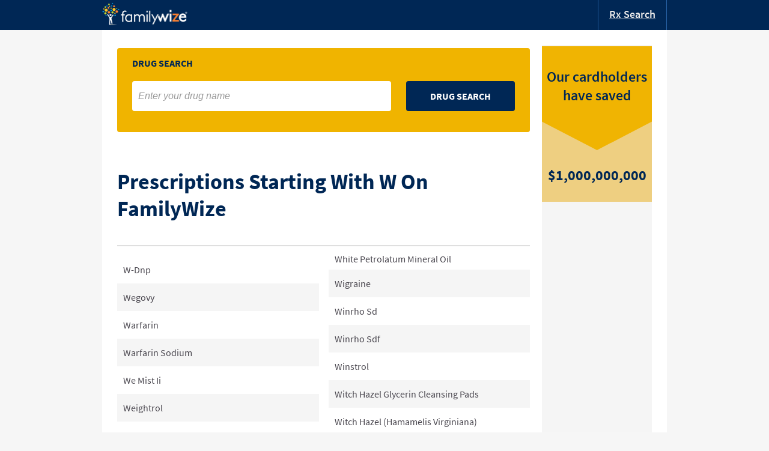

--- FILE ---
content_type: text/html; charset=utf-8
request_url: https://familywize.org/drugs-by-letter/w
body_size: 3060
content:
<!DOCTYPE html><html><head><meta charSet="utf-8" data-next-head=""/><meta name="viewport" content="width=device-width" data-next-head=""/><script data-next-head="">history.scrollRestoration=`manual`</script><script data-next-head="">(function(w,d,s,l,i){w[l]=w[l]||[];w[l].push({'gtm.start':
          new Date().getTime(),event:'gtm.js'});var f=d.getElementsByTagName(s)[0],
          j=d.createElement(s),dl=l!='dataLayer'?'&l='+l:'';j.async=true;j.src=
          'https://www.googletagmanager.com/gtm.js?id='+i+dl;f.parentNode.insertBefore(j,f);
          })(window,document,'script','dataLayer', 'GTM-TWFWNJK');</script><title data-next-head=""> View Drugs by Letter: <!-- -->W<!-- --> | FamilyWize</title><link rel="preload" href="/_next/static/chunks/e59c73395225931c.css" as="style"/><link rel="stylesheet" href="/_next/static/chunks/e59c73395225931c.css" data-n-g=""/><link rel="preload" href="/_next/static/chunks/7503997353a29521.css" as="style"/><link rel="stylesheet" href="/_next/static/chunks/7503997353a29521.css" data-n-p=""/><noscript data-n-css=""></noscript><script src="/_next/static/chunks/648615cf53b76b6d.js" defer=""></script><script src="/_next/static/chunks/aedf6df86631a618.js" defer=""></script><script src="/_next/static/chunks/198e45b8e909cea7.js" defer=""></script><script src="/_next/static/chunks/b0ee37af3e870210.js" defer=""></script><script src="/_next/static/chunks/fad764ca90d71571.js" defer=""></script><script src="/_next/static/chunks/turbopack-3f4c5481e82cac84.js" defer=""></script><script src="/_next/static/chunks/1e18337c1b35acea.js" defer=""></script><script src="/_next/static/chunks/667d0217309d2f71.js" defer=""></script><script src="/_next/static/chunks/a6f0812b6983784d.js" defer=""></script><script src="/_next/static/chunks/turbopack-cf544c53d0161437.js" defer=""></script><script src="/_next/static/kBD8qx5ReZtUjxe1OX-k_/_ssgManifest.js" defer=""></script><script src="/_next/static/kBD8qx5ReZtUjxe1OX-k_/_buildManifest.js" defer=""></script></head><body><div id="__next"><div class="layout"><div class="Header-module-scss-module__0VjmkG__navbarWrapper"><div class="Header-module-scss-module__0VjmkG__desktopNav"><div class="Header-module-scss-module__0VjmkG__logoWrap"><a href="/"><img src="/logo/logo.png" alt="logo" width="143" height="38"/></a></div><a href="/discounts" class="Header-module-scss-module__0VjmkG__searchText"><span>Rx Search</span></a></div></div><div><div class="Searchpage-module-scss-module__VRzi2G__containerMain"><div class="Searchpage-module-scss-module__VRzi2G__leftSection"><div class="index-module-scss-module__tTH5jW__drugSearchWrap index-module-scss-module__tTH5jW__searchPage"><h4 class="index-module-scss-module__tTH5jW__searchTitle"> DRUG SEARCH </h4><div class="index-module-scss-module__tTH5jW__searchForm"><input type="text" placeholder="Enter your drug name" class="index-module-scss-module__tTH5jW__searchInput" value=""/><button class="index-module-scss-module__tTH5jW__drugSearchButton">DRUG SEARCH<span class="" style="display:inline-block;width:15;height:15"></span></button></div></div><div class="Searchpage-module-scss-module__VRzi2G__resultSection"><div class="Searchpage-module-scss-module__VRzi2G__resultTitle"><h1>Prescriptions Starting With <!-- -->W<!-- --> On FamilyWize</h1></div><ul><li class="Searchpage-module-scss-module__VRzi2G__resulContent"><a href="/drug/w-dnp">W-Dnp</a></li><li class="Searchpage-module-scss-module__VRzi2G__resulContent"><a href="/drug/wegovy">Wegovy</a></li><li class="Searchpage-module-scss-module__VRzi2G__resulContent"><a href="/drug/warfarin">Warfarin</a></li><li class="Searchpage-module-scss-module__VRzi2G__resulContent"><a href="/drug/warfarin-sodium">Warfarin Sodium</a></li><li class="Searchpage-module-scss-module__VRzi2G__resulContent"><a href="/drug/we-mist-ii">We Mist Ii</a></li><li class="Searchpage-module-scss-module__VRzi2G__resulContent"><a href="/drug/weightrol">Weightrol</a></li><li class="Searchpage-module-scss-module__VRzi2G__resulContent"><a href="/drug/welchol">Welchol</a></li><li class="Searchpage-module-scss-module__VRzi2G__resulContent"><a href="/drug/well-tuss-hd">Well-Tuss Hd</a></li><li class="Searchpage-module-scss-module__VRzi2G__resulContent"><a href="/drug/wellbid-d">Wellbid-D</a></li><li class="Searchpage-module-scss-module__VRzi2G__resulContent"><a href="/drug/wellbid-d-1200">Wellbid-D 1200</a></li><li class="Searchpage-module-scss-module__VRzi2G__resulContent"><a href="/drug/welltuss-exp">Welltuss Exp</a></li><li class="Searchpage-module-scss-module__VRzi2G__resulContent"><a href="/drug/welltuss-hc">Welltuss Hc</a></li><li class="Searchpage-module-scss-module__VRzi2G__resulContent"><a href="/drug/west-decon">West Decon</a></li><li class="Searchpage-module-scss-module__VRzi2G__resulContent"><a href="/drug/west-decon-m">West-Decon M</a></li><li class="Searchpage-module-scss-module__VRzi2G__resulContent"><a href="/drug/westhroid">Westhroid</a></li><li class="Searchpage-module-scss-module__VRzi2G__resulContent"><a href="/drug/wheat-dextrin">Wheat Dextrin</a></li><li class="Searchpage-module-scss-module__VRzi2G__resulContent"><a href="/drug/wheat-dextrin-calcium">Wheat Dextrin Calcium</a></li><li class="Searchpage-module-scss-module__VRzi2G__resulContent"><a href="/drug/wheat-dextrin-powder">Wheat Dextrin Powder</a></li><li class="Searchpage-module-scss-module__VRzi2G__resulContent"><a href="/drug/white-petrolatum-mineral-oil">White Petrolatum Mineral Oil</a></li><li class="Searchpage-module-scss-module__VRzi2G__resulContent"><a href="/drug/wigraine">Wigraine</a></li><li class="Searchpage-module-scss-module__VRzi2G__resulContent"><a href="/drug/winrho-sd">Winrho Sd</a></li><li class="Searchpage-module-scss-module__VRzi2G__resulContent"><a href="/drug/winrho-sdf">Winrho Sdf</a></li><li class="Searchpage-module-scss-module__VRzi2G__resulContent"><a href="/drug/winstrol">Winstrol</a></li><li class="Searchpage-module-scss-module__VRzi2G__resulContent"><a href="/drug/witch-hazel-glycerin-cleansing-pads">Witch Hazel Glycerin Cleansing Pads</a></li><li class="Searchpage-module-scss-module__VRzi2G__resulContent"><a href="/drug/witch-hazel-hamamelis-virginiana">Witch Hazel (Hamamelis Virginiana)</a></li><li class="Searchpage-module-scss-module__VRzi2G__resulContent"><a href="/drug/witepsol">Witepsol</a></li><li class="Searchpage-module-scss-module__VRzi2G__resulContent"><a href="/drug/witepsol-h-15">Witepsol H-15</a></li><li class="Searchpage-module-scss-module__VRzi2G__resulContent"><a href="/drug/wound-dressings">Wound Dressings</a></li><li class="Searchpage-module-scss-module__VRzi2G__resulContent"><a href="/drug/wound-matrix">Wound Matrix</a></li><li class="Searchpage-module-scss-module__VRzi2G__resulContent"><a href="/drug/wyamine">Wyamine</a></li><li class="Searchpage-module-scss-module__VRzi2G__resulContent"><a href="/drug/wyamine-injection">Wyamine Injection</a></li><li class="Searchpage-module-scss-module__VRzi2G__resulContent"><a href="/drug/wycillin">Wycillin</a></li><li class="Searchpage-module-scss-module__VRzi2G__resulContent"><a href="/drug/wydase">Wydase</a></li><li class="Searchpage-module-scss-module__VRzi2G__resulContent"><a href="/drug/wygesic">Wygesic</a></li><li class="Searchpage-module-scss-module__VRzi2G__resulContent"><a href="/drug/wymox">Wymox</a></li><li class="Searchpage-module-scss-module__VRzi2G__resulContent"><a href="/drug/wymzya-fe">Wymzya Fe</a></li><li class="Searchpage-module-scss-module__VRzi2G__resulContent"><a href="/drug/wytensin">Wytensin</a></li></ul></div></div><div class="index-module-scss-module__F_yG3q__rightSection"><div class="index-module-scss-module__F_yG3q__cardholdersSection"><h2>Our cardholders have saved</h2><p>$1,000,000,000</p></div></div></div></div><footer><div class="Footer-module-scss-module__kkxlOq__footerWrapper"><div class="Footer-module-scss-module__kkxlOq__letters"><p>Drugs</p><div><a href="/drugs-by-letter/a">A</a><a href="/drugs-by-letter/b">B</a><a href="/drugs-by-letter/c">C</a><a href="/drugs-by-letter/d">D</a><a href="/drugs-by-letter/e">E</a><a href="/drugs-by-letter/f">F</a><a href="/drugs-by-letter/g">G</a><a href="/drugs-by-letter/h">H</a><a href="/drugs-by-letter/i">I</a><a href="/drugs-by-letter/j">J</a><a href="/drugs-by-letter/k">K</a><a href="/drugs-by-letter/l">L</a><a href="/drugs-by-letter/m">M</a><a href="/drugs-by-letter/n">N</a><a href="/drugs-by-letter/o">O</a><a href="/drugs-by-letter/p">P</a><a href="/drugs-by-letter/q">Q</a><a href="/drugs-by-letter/r">R</a><a href="/drugs-by-letter/s">S</a><a href="/drugs-by-letter/t">T</a><a href="/drugs-by-letter/u">U</a><a href="/drugs-by-letter/v">V</a><a href="/drugs-by-letter/w">W</a><a href="/drugs-by-letter/x">X</a><a href="/drugs-by-letter/y">Y</a><a href="/drugs-by-letter/z">Z</a><a href="/drugs-by-letter/others">#</a></div></div><div class="Footer-module-scss-module__kkxlOq__footerHeading"><div class="Footer-module-scss-module__kkxlOq__linksWrap"><a href="/about" rel="noopener noreferrer">ABOUT US</a><span>|</span><a href="/faq" rel="noopener noreferrer">FAQ</a><span class="desktop-only">|</span><a rel="noopener noreferrer" href="mailto:support@singlecare.com">CONTACT US</a><span>|</span><a rel="noopener noreferrer" href="/privacy">PRIVACY POLICY</a><span>|</span><a rel="noopener noreferrer" href="/terms-and-conditions">TERMS &amp; CONDITIONS</a></div><div class="Footer-module-scss-module__kkxlOq__logoWrap"><img src="/logo/logo.png" alt="logo" width="143" height="38"/></div></div><div class="Footer-module-scss-module__kkxlOq__footerInfo"><p class="Footer-module-scss-module__kkxlOq__contactInfo">For more information on prescription coupons and participating pharmacies, please call customer service toll-free at 1-844-234-3057.</p><p class="Footer-module-scss-module__kkxlOq__siteInfo">The information on this site does not constitute medical advice and is not intended to be a substitute for proper medical care provided by a physician. This program is not insurance.</p></div><div class="Footer-module-scss-module__kkxlOq__safePharmacy"><a href="https://safe.pharmacy/buy-safely/?url=familywize.org" target="_blank" rel="noopener noreferrer"><img src="/logo/safe-pharmacy.png"/></a></div><p class="Footer-module-scss-module__kkxlOq__rightsText">All Rights Reserved. Pharmacy names, logos, brands, and other trademarks are the property of their respective owners. Use of them does not imply any affiliation with or endorsement by them.</p></div></footer></div></div><script id="__NEXT_DATA__" type="application/json">{"props":{"pageProps":{"searchData":{"drugs":[{"seoName":"w-dnp","drugName":"W-Dnp","savings":"59%"},{"seoName":"wegovy","drugName":"Wegovy","savings":"75%"},{"seoName":"warfarin","drugName":"Warfarin","savings":"43%"},{"seoName":"warfarin-sodium","drugName":"Warfarin Sodium","savings":"79%"},{"seoName":"we-mist-ii","drugName":"We Mist Ii","savings":"37%"},{"seoName":"weightrol","drugName":"Weightrol","savings":"52%"},{"seoName":"welchol","drugName":"Welchol","savings":"75%"},{"seoName":"well-tuss-hd","drugName":"Well-Tuss Hd","savings":"37%"},{"seoName":"wellbid-d","drugName":"Wellbid-D","savings":"75%"},{"seoName":"wellbid-d-1200","drugName":"Wellbid-D 1200","savings":"75%"},{"seoName":"welltuss-exp","drugName":"Welltuss Exp","savings":"37%"},{"seoName":"welltuss-hc","drugName":"Welltuss Hc","savings":"37%"},{"seoName":"west-decon","drugName":"West Decon","savings":"37%"},{"seoName":"west-decon-m","drugName":"West-Decon M","savings":"75%"},{"seoName":"westhroid","drugName":"Westhroid","savings":"75%"},{"seoName":"wheat-dextrin","drugName":"Wheat Dextrin","savings":"29%"},{"seoName":"wheat-dextrin-calcium","drugName":"Wheat Dextrin Calcium","savings":"21%"},{"seoName":"wheat-dextrin-powder","drugName":"Wheat Dextrin Powder","savings":"11%"},{"seoName":"white-petrolatum-mineral-oil","drugName":"White Petrolatum Mineral Oil","savings":"26%"},{"seoName":"wigraine","drugName":"Wigraine","savings":"63%"},{"seoName":"winrho-sd","drugName":"Winrho Sd","savings":"42%"},{"seoName":"winrho-sdf","drugName":"Winrho Sdf","savings":"42%"},{"seoName":"winstrol","drugName":"Winstrol","savings":"75%"},{"seoName":"witch-hazel-glycerin-cleansing-pads","drugName":"Witch Hazel Glycerin Cleansing Pads","savings":"23%"},{"seoName":"witch-hazel-hamamelis-virginiana","drugName":"Witch Hazel (Hamamelis Virginiana)","savings":"3%"},{"seoName":"witepsol","drugName":"Witepsol","savings":"48%"},{"seoName":"witepsol-h-15","drugName":"Witepsol H-15","savings":"48%"},{"seoName":"wound-dressings","drugName":"Wound Dressings","savings":"29%"},{"seoName":"wound-matrix","drugName":"Wound Matrix","savings":"33%"},{"seoName":"wyamine","drugName":"Wyamine","savings":"36%"},{"seoName":"wyamine-injection","drugName":"Wyamine Injection","savings":"36%"},{"seoName":"wycillin","drugName":"Wycillin","savings":"32%"},{"seoName":"wydase","drugName":"Wydase","savings":"23%"},{"seoName":"wygesic","drugName":"Wygesic","savings":"45%"},{"seoName":"wymox","drugName":"Wymox","savings":"32%"},{"seoName":"wymzya-fe","drugName":"Wymzya Fe","savings":"83%"},{"seoName":"wytensin","drugName":"Wytensin","savings":"61%"}],"next":1000,"previous":0,"pageURL":"https://api2.singlecare.com/helprx/v1/drugs?name=w\u0026from=0\u0026limit=1000\u0026preview=false"}},"__N_SSP":true},"page":"/drugs-by-letter/[slug]","query":{"slug":"w"},"buildId":"kBD8qx5ReZtUjxe1OX-k_","isFallback":false,"isExperimentalCompile":false,"gssp":true,"scriptLoader":[]}</script></body></html>

--- FILE ---
content_type: application/javascript; charset=UTF-8
request_url: https://familywize.org/_next/static/chunks/667d0217309d2f71.js
body_size: 13596
content:
(globalThis.TURBOPACK||(globalThis.TURBOPACK=[])).push(["object"==typeof document?document.currentScript:void 0,60997,e=>{"use strict";function t(e,t){if(null==e)return{};var r={};for(var o in e)if(({}).hasOwnProperty.call(e,o)){if(-1!==t.indexOf(o))continue;r[o]=e[o]}return r}e.s(["default",()=>t])},75907,e=>{"use strict";function t(){return(t=Object.assign.bind()).apply(null,arguments)}e.s(["default",()=>t])},47518,e=>{"use strict";function t(e,r){return(t=Object.setPrototypeOf?Object.setPrototypeOf.bind():function(e,t){return e.__proto__=t,e})(e,r)}e.s(["default",()=>t])},7705,(e,t,r)=>{"use strict";var o="function"==typeof Symbol&&Symbol.for,n=o?Symbol.for("react.element"):60103,i=o?Symbol.for("react.portal"):60106,a=o?Symbol.for("react.fragment"):60107,s=o?Symbol.for("react.strict_mode"):60108,l=o?Symbol.for("react.profiler"):60114,c=o?Symbol.for("react.provider"):60109,u=o?Symbol.for("react.context"):60110,f=o?Symbol.for("react.async_mode"):60111,p=o?Symbol.for("react.concurrent_mode"):60111,d=o?Symbol.for("react.forward_ref"):60112,y=o?Symbol.for("react.suspense"):60113,h=o?Symbol.for("react.suspense_list"):60120,m=o?Symbol.for("react.memo"):60115,b=o?Symbol.for("react.lazy"):60116,v=o?Symbol.for("react.block"):60121,g=o?Symbol.for("react.fundamental"):60117,O=o?Symbol.for("react.responder"):60118,w=o?Symbol.for("react.scope"):60119;function P(e){if("object"==typeof e&&null!==e){var t=e.$$typeof;switch(t){case n:switch(e=e.type){case f:case p:case a:case l:case s:case y:return e;default:switch(e=e&&e.$$typeof){case u:case d:case b:case m:case c:return e;default:return t}}case i:return t}}}function _(e){return P(e)===p}r.AsyncMode=f,r.ConcurrentMode=p,r.ContextConsumer=u,r.ContextProvider=c,r.Element=n,r.ForwardRef=d,r.Fragment=a,r.Lazy=b,r.Memo=m,r.Portal=i,r.Profiler=l,r.StrictMode=s,r.Suspense=y,r.isAsyncMode=function(e){return _(e)||P(e)===f},r.isConcurrentMode=_,r.isContextConsumer=function(e){return P(e)===u},r.isContextProvider=function(e){return P(e)===c},r.isElement=function(e){return"object"==typeof e&&null!==e&&e.$$typeof===n},r.isForwardRef=function(e){return P(e)===d},r.isFragment=function(e){return P(e)===a},r.isLazy=function(e){return P(e)===b},r.isMemo=function(e){return P(e)===m},r.isPortal=function(e){return P(e)===i},r.isProfiler=function(e){return P(e)===l},r.isStrictMode=function(e){return P(e)===s},r.isSuspense=function(e){return P(e)===y},r.isValidElementType=function(e){return"string"==typeof e||"function"==typeof e||e===a||e===p||e===l||e===s||e===y||e===h||"object"==typeof e&&null!==e&&(e.$$typeof===b||e.$$typeof===m||e.$$typeof===c||e.$$typeof===u||e.$$typeof===d||e.$$typeof===g||e.$$typeof===O||e.$$typeof===w||e.$$typeof===v)},r.typeOf=P},67875,(e,t,r)=>{"use strict";t.exports=e.r(7705)},34980,(e,t,r)=>{"use strict";var o=e.r(67875),n={childContextTypes:!0,contextType:!0,contextTypes:!0,defaultProps:!0,displayName:!0,getDefaultProps:!0,getDerivedStateFromError:!0,getDerivedStateFromProps:!0,mixins:!0,propTypes:!0,type:!0},i={name:!0,length:!0,prototype:!0,caller:!0,callee:!0,arguments:!0,arity:!0},a={$$typeof:!0,compare:!0,defaultProps:!0,displayName:!0,propTypes:!0,type:!0},s={};function l(e){return o.isMemo(e)?a:s[e.$$typeof]||n}s[o.ForwardRef]={$$typeof:!0,render:!0,defaultProps:!0,displayName:!0,propTypes:!0},s[o.Memo]=a;var c=Object.defineProperty,u=Object.getOwnPropertyNames,f=Object.getOwnPropertySymbols,p=Object.getOwnPropertyDescriptor,d=Object.getPrototypeOf,y=Object.prototype;t.exports=function e(t,r,o){if("string"!=typeof r){if(y){var n=d(r);n&&n!==y&&e(t,n,o)}var a=u(r);f&&(a=a.concat(f(r)));for(var s=l(t),h=l(r),m=0;m<a.length;++m){var b=a[m];if(!i[b]&&!(o&&o[b])&&!(h&&h[b])&&!(s&&s[b])){var v=p(r,b);try{c(t,b,v)}catch(e){}}}}return t}},53886,(e,t,r)=>{var o={296:(e,t,r)=>{var o=/^\s+|\s+$/g,n=/^[-+]0x[0-9a-f]+$/i,i=/^0b[01]+$/i,a=/^0o[0-7]+$/i,s=parseInt,l="object"==typeof r.g&&r.g&&r.g.Object===Object&&r.g,c="object"==typeof self&&self&&self.Object===Object&&self,u=l||c||Function("return this")(),f=Object.prototype.toString,p=Math.max,d=Math.min,y=function(){return u.Date.now()};function h(e){var t=typeof e;return!!e&&("object"==t||"function"==t)}function m(e){if("number"==typeof e)return e;if("symbol"==typeof(t=e)||t&&"object"==typeof t&&"[object Symbol]"==f.call(t))return NaN;if(h(e)){var t,r="function"==typeof e.valueOf?e.valueOf():e;e=h(r)?r+"":r}if("string"!=typeof e)return 0===e?e:+e;e=e.replace(o,"");var l=i.test(e);return l||a.test(e)?s(e.slice(2),l?2:8):n.test(e)?NaN:+e}e.exports=function(e,t,r){var o,n,i,a,s,l,c=0,u=!1,f=!1,b=!0;if("function"!=typeof e)throw TypeError("Expected a function");function v(t){var r=o,i=n;return o=n=void 0,c=t,a=e.apply(i,r)}function g(e){var r=e-l;return void 0===l||r>=t||r<0||f&&e-c>=i}function O(){var e,r=y();if(g(r))return w(r);s=setTimeout(O,(e=t-(r-l),f?d(e,i-(r-c)):e))}function w(e){return s=void 0,b&&o?v(e):(o=n=void 0,a)}function P(){var e,r=y(),i=g(r);if(o=arguments,n=this,l=r,i){if(void 0===s)return c=e=l,s=setTimeout(O,t),u?v(e):a;if(f)return s=setTimeout(O,t),v(l)}return void 0===s&&(s=setTimeout(O,t)),a}return t=m(t)||0,h(r)&&(u=!!r.leading,i=(f="maxWait"in r)?p(m(r.maxWait)||0,t):i,b="trailing"in r?!!r.trailing:b),P.cancel=function(){void 0!==s&&clearTimeout(s),c=0,o=l=n=s=void 0},P.flush=function(){return void 0===s?a:w(y())},P}},96:(e,t,r)=>{var o="Expected a function",n=NaN,i=/^\s+|\s+$/g,a=/^[-+]0x[0-9a-f]+$/i,s=/^0b[01]+$/i,l=/^0o[0-7]+$/i,c=parseInt,u="object"==typeof r.g&&r.g&&r.g.Object===Object&&r.g,f="object"==typeof self&&self&&self.Object===Object&&self,p=u||f||Function("return this")(),d=Object.prototype.toString,y=Math.max,h=Math.min,m=function(){return p.Date.now()};function b(e){var t=typeof e;return!!e&&("object"==t||"function"==t)}function v(e){if("number"==typeof e)return e;if("symbol"==typeof(t=e)||t&&"object"==typeof t&&"[object Symbol]"==d.call(t))return n;if(b(e)){var t,r="function"==typeof e.valueOf?e.valueOf():e;e=b(r)?r+"":r}if("string"!=typeof e)return 0===e?e:+e;e=e.replace(i,"");var o=s.test(e);return o||l.test(e)?c(e.slice(2),o?2:8):a.test(e)?n:+e}e.exports=function(e,t,r){var n=!0,i=!0;if("function"!=typeof e)throw TypeError(o);return b(r)&&(n="leading"in r?!!r.leading:n,i="trailing"in r?!!r.trailing:i),function(e,t,r){var n,i,a,s,l,c,u=0,f=!1,p=!1,d=!0;if("function"!=typeof e)throw TypeError(o);function g(t){var r=n,o=i;return n=i=void 0,u=t,s=e.apply(o,r)}function O(e){var r=e-c;return void 0===c||r>=t||r<0||p&&e-u>=a}function w(){var e,r=m();if(O(r))return P(r);l=setTimeout(w,(e=t-(r-c),p?h(e,a-(r-u)):e))}function P(e){return l=void 0,d&&n?g(e):(n=i=void 0,s)}function _(){var e,r=m(),o=O(r);if(n=arguments,i=this,c=r,o){if(void 0===l)return u=e=c,l=setTimeout(w,t),f?g(e):s;if(p)return l=setTimeout(w,t),g(c)}return void 0===l&&(l=setTimeout(w,t)),s}return t=v(t)||0,b(r)&&(f=!!r.leading,a=(p="maxWait"in r)?y(v(r.maxWait)||0,t):a,d="trailing"in r?!!r.trailing:d),_.cancel=function(){void 0!==l&&clearTimeout(l),u=0,n=c=i=l=void 0},_.flush=function(){return void 0===l?s:P(m())},_}(e,t,{leading:n,maxWait:t,trailing:i})}},703:(e,t,r)=>{"use strict";var o=r(414);function n(){}function i(){}i.resetWarningCache=n,e.exports=function(){function e(e,t,r,n,i,a){if(a!==o){var s=Error("Calling PropTypes validators directly is not supported by the `prop-types` package. Use PropTypes.checkPropTypes() to call them. Read more at http://fb.me/use-check-prop-types");throw s.name="Invariant Violation",s}}function t(){return e}e.isRequired=e;var r={array:e,bigint:e,bool:e,func:e,number:e,object:e,string:e,symbol:e,any:e,arrayOf:t,element:e,elementType:e,instanceOf:t,node:e,objectOf:t,oneOf:t,oneOfType:t,shape:t,exact:t,checkPropTypes:i,resetWarningCache:n};return r.PropTypes=r,r}},697:(e,t,r)=>{e.exports=r(703)()},414:e=>{"use strict";e.exports="SECRET_DO_NOT_PASS_THIS_OR_YOU_WILL_BE_FIRED"}},n={};function i(e){var t=n[e];if(void 0!==t)return t.exports;var r=n[e]={exports:{}};return o[e](r,r.exports,i),r.exports}i.n=e=>{var t=e&&e.__esModule?()=>e.default:()=>e;return i.d(t,{a:t}),t},i.d=(e,t)=>{for(var r in t)i.o(t,r)&&!i.o(e,r)&&Object.defineProperty(e,r,{enumerable:!0,get:t[r]})},i.g=function(){if("object"==typeof globalThis)return globalThis;try{return this||Function("return this")()}catch(e){if("object"==typeof window)return window}}(),i.o=(e,t)=>Object.prototype.hasOwnProperty.call(e,t),i.r=e=>{"undefined"!=typeof Symbol&&Symbol.toStringTag&&Object.defineProperty(e,Symbol.toStringTag,{value:"Module"}),Object.defineProperty(e,"__esModule",{value:!0})};var a={};(()=>{"use strict";i.r(a),i.d(a,{LazyLoadComponent:()=>B,LazyLoadImage:()=>X,trackWindowScroll:()=>D});let t=e.r(91788);var r=i.n(t),o=i(697);function n(){return"undefined"!=typeof window&&"IntersectionObserver"in window&&"isIntersecting"in window.IntersectionObserverEntry.prototype}function s(e){return(s="function"==typeof Symbol&&"symbol"==typeof Symbol.iterator?function(e){return typeof e}:function(e){return e&&"function"==typeof Symbol&&e.constructor===Symbol&&e!==Symbol.prototype?"symbol":typeof e})(e)}function l(e,t){var r=Object.keys(e);if(Object.getOwnPropertySymbols){var o=Object.getOwnPropertySymbols(e);t&&(o=o.filter(function(t){return Object.getOwnPropertyDescriptor(e,t).enumerable})),r.push.apply(r,o)}return r}function c(e){var t=function(e,t){if("object"!==s(e)||null===e)return e;var r=e[Symbol.toPrimitive];if(void 0!==r){var o=r.call(e,"string");if("object"!==s(o))return o;throw TypeError("@@toPrimitive must return a primitive value.")}return String(e)}(e);return"symbol"===s(t)?t:String(t)}function u(e,t){return(u=Object.setPrototypeOf?Object.setPrototypeOf.bind():function(e,t){return e.__proto__=t,e})(e,t)}function f(e){return(f=Object.setPrototypeOf?Object.getPrototypeOf.bind():function(e){return e.__proto__||Object.getPrototypeOf(e)})(e)}var p=function(e){e.forEach(function(e){e.isIntersecting&&e.target.onVisible()})},d={},y=function(e){if("function"!=typeof e&&null!==e)throw TypeError("Super expression must either be null or a function");a.prototype=Object.create(e&&e.prototype,{constructor:{value:a,writable:!0,configurable:!0}}),Object.defineProperty(a,"prototype",{writable:!1}),e&&u(a,e);var t,o,i=(o=function(){if("undefined"==typeof Reflect||!Reflect.construct||Reflect.construct.sham)return!1;if("function"==typeof Proxy)return!0;try{return Boolean.prototype.valueOf.call(Reflect.construct(Boolean,[],function(){})),!0}catch(e){return!1}}(),function(){var e,t=f(a);e=o?Reflect.construct(t,arguments,f(this).constructor):t.apply(this,arguments);if(e&&("object"===s(e)||"function"==typeof e))return e;if(void 0!==e)throw TypeError("Derived constructors may only return object or undefined");if(void 0===this)throw ReferenceError("this hasn't been initialised - super() hasn't been called");return this});function a(e){var t,r;return function(e,t){if(!(e instanceof t))throw TypeError("Cannot call a class as a function")}(this,a),(t=i.call(this,e)).supportsObserver=!e.scrollPosition&&e.useIntersectionObserver&&n(),t.supportsObserver&&(d[r=e.threshold]=d[r]||new IntersectionObserver(p,{rootMargin:r+"px"}),t.observer=d[r]),t}return t=[{key:"componentDidMount",value:function(){this.placeholder&&this.observer&&(this.placeholder.onVisible=this.props.onVisible,this.observer.observe(this.placeholder)),this.supportsObserver||this.updateVisibility()}},{key:"componentWillUnmount",value:function(){this.observer&&this.placeholder&&this.observer.unobserve(this.placeholder)}},{key:"componentDidUpdate",value:function(){this.supportsObserver||this.updateVisibility()}},{key:"getPlaceholderBoundingBox",value:function(){var e=arguments.length>0&&void 0!==arguments[0]?arguments[0]:this.props.scrollPosition,t=this.placeholder.getBoundingClientRect(),r=this.placeholder.style,o=parseInt(r.getPropertyValue("margin-left"),10)||0,n=parseInt(r.getPropertyValue("margin-top"),10)||0;return{bottom:e.y+t.bottom+n,left:e.x+t.left+o,right:e.x+t.right+o,top:e.y+t.top+n}}},{key:"isPlaceholderInViewport",value:function(){if("undefined"==typeof window||!this.placeholder)return!1;var e=this.props,t=e.scrollPosition,r=e.threshold,o=this.getPlaceholderBoundingBox(t),n=t.y+window.innerHeight,i=t.x,a=t.x+window.innerWidth;return!!(t.y-r<=o.bottom&&n+r>=o.top&&i-r<=o.right&&a+r>=o.left)}},{key:"updateVisibility",value:function(){this.isPlaceholderInViewport()&&this.props.onVisible()}},{key:"render",value:function(){var e=this,t=this.props,o=t.className,n=t.height,i=t.placeholder,a=t.style,s=t.width;if(i&&"function"!=typeof i.type)return r().cloneElement(i,{ref:function(t){return e.placeholder=t}});var u=function(e){for(var t=1;t<arguments.length;t++){var r=null!=arguments[t]?arguments[t]:{};t%2?l(Object(r),!0).forEach(function(t){var o,n;o=t,n=r[t],(o=c(o))in e?Object.defineProperty(e,o,{value:n,enumerable:!0,configurable:!0,writable:!0}):e[o]=n}):Object.getOwnPropertyDescriptors?Object.defineProperties(e,Object.getOwnPropertyDescriptors(r)):l(Object(r)).forEach(function(t){Object.defineProperty(e,t,Object.getOwnPropertyDescriptor(r,t))})}return e}({display:"inline-block"},a);return void 0!==s&&(u.width=s),void 0!==n&&(u.height=n),r().createElement("span",{className:o,ref:function(t){return e.placeholder=t},style:u},i)}}],function(e,t){for(var r=0;r<t.length;r++){var o=t[r];o.enumerable=o.enumerable||!1,o.configurable=!0,"value"in o&&(o.writable=!0),Object.defineProperty(e,c(o.key),o)}}(a.prototype,t),Object.defineProperty(a,"prototype",{writable:!1}),a}(r().Component);y.propTypes={onVisible:o.PropTypes.func.isRequired,className:o.PropTypes.string,height:o.PropTypes.oneOfType([o.PropTypes.number,o.PropTypes.string]),placeholder:o.PropTypes.element,threshold:o.PropTypes.number,useIntersectionObserver:o.PropTypes.bool,scrollPosition:o.PropTypes.shape({x:o.PropTypes.number.isRequired,y:o.PropTypes.number.isRequired}),width:o.PropTypes.oneOfType([o.PropTypes.number,o.PropTypes.string])},y.defaultProps={className:"",placeholder:null,threshold:100,useIntersectionObserver:!0};var h=i(296),m=i.n(h),b=i(96),v=i.n(b),g=function(e){var t=getComputedStyle(e,null);return t.getPropertyValue("overflow")+t.getPropertyValue("overflow-y")+t.getPropertyValue("overflow-x")};let O=function(e){if(!(e instanceof HTMLElement))return window;for(var t=e;t&&t instanceof HTMLElement;){if(/(scroll|auto)/.test(g(t)))return t;t=t.parentNode}return window};function w(e){return(w="function"==typeof Symbol&&"symbol"==typeof Symbol.iterator?function(e){return typeof e}:function(e){return e&&"function"==typeof Symbol&&e.constructor===Symbol&&e!==Symbol.prototype?"symbol":typeof e})(e)}var P=["delayMethod","delayTime"];function _(){return(_=Object.assign.bind()).apply(this,arguments)}function E(e,t){return(E=Object.setPrototypeOf?Object.setPrototypeOf.bind():function(e,t){return e.__proto__=t,e})(e,t)}function j(e,t){if(t&&("object"===w(t)||"function"==typeof t))return t;if(void 0!==t)throw TypeError("Derived constructors may only return object or undefined");return S(e)}function S(e){if(void 0===e)throw ReferenceError("this hasn't been initialised - super() hasn't been called");return e}function T(e){return(T=Object.setPrototypeOf?Object.getPrototypeOf.bind():function(e){return e.__proto__||Object.getPrototypeOf(e)})(e)}var x=function(){return"undefined"==typeof window?0:window.scrollX||window.pageXOffset},N=function(){return"undefined"==typeof window?0:window.scrollY||window.pageYOffset};let D=function(e){var t=function(t){if("function"!=typeof t&&null!==t)throw TypeError("Super expression must either be null or a function");s.prototype=Object.create(t&&t.prototype,{constructor:{value:s,writable:!0,configurable:!0}}),Object.defineProperty(s,"prototype",{writable:!1}),t&&E(s,t);var o,i,a=(i=function(){if("undefined"==typeof Reflect||!Reflect.construct||Reflect.construct.sham)return!1;if("function"==typeof Proxy)return!0;try{return Boolean.prototype.valueOf.call(Reflect.construct(Boolean,[],function(){})),!0}catch(e){return!1}}(),function(){var e,t=T(s);return e=i?Reflect.construct(t,arguments,T(this).constructor):t.apply(this,arguments),j(this,e)});function s(e){if(function(e,t){if(!(e instanceof t))throw TypeError("Cannot call a class as a function")}(this,s),(t=a.call(this,e)).useIntersectionObserver=e.useIntersectionObserver&&n(),t.useIntersectionObserver)return j(t);var t,o=t.onChangeScroll.bind(S(t));return"debounce"===e.delayMethod?t.delayedScroll=m()(o,e.delayTime):"throttle"===e.delayMethod&&(t.delayedScroll=v()(o,e.delayTime)),t.state={scrollPosition:{x:x(),y:N()}},t.baseComponentRef=r().createRef(),t}return o=[{key:"componentDidMount",value:function(){this.addListeners()}},{key:"componentWillUnmount",value:function(){this.removeListeners()}},{key:"componentDidUpdate",value:function(){"undefined"==typeof window||this.useIntersectionObserver||O(this.baseComponentRef.current)!==this.scrollElement&&(this.removeListeners(),this.addListeners())}},{key:"addListeners",value:function(){"undefined"==typeof window||this.useIntersectionObserver||(this.scrollElement=O(this.baseComponentRef.current),this.scrollElement.addEventListener("scroll",this.delayedScroll,{passive:!0}),window.addEventListener("resize",this.delayedScroll,{passive:!0}),this.scrollElement!==window&&window.addEventListener("scroll",this.delayedScroll,{passive:!0}))}},{key:"removeListeners",value:function(){"undefined"==typeof window||this.useIntersectionObserver||(this.scrollElement.removeEventListener("scroll",this.delayedScroll),window.removeEventListener("resize",this.delayedScroll),this.scrollElement!==window&&window.removeEventListener("scroll",this.delayedScroll))}},{key:"onChangeScroll",value:function(){this.useIntersectionObserver||this.setState({scrollPosition:{x:x(),y:N()}})}},{key:"render",value:function(){var t=this.props,o=(t.delayMethod,t.delayTime,function(e,t){if(null==e)return{};var r,o,n=function(e,t){if(null==e)return{};var r,o,n={},i=Object.keys(e);for(o=0;o<i.length;o++)r=i[o],t.indexOf(r)>=0||(n[r]=e[r]);return n}(e,t);if(Object.getOwnPropertySymbols){var i=Object.getOwnPropertySymbols(e);for(o=0;o<i.length;o++)r=i[o],t.indexOf(r)>=0||Object.prototype.propertyIsEnumerable.call(e,r)&&(n[r]=e[r])}return n}(t,P)),n=this.useIntersectionObserver?null:this.state.scrollPosition;return r().createElement(e,_({forwardRef:this.baseComponentRef,scrollPosition:n},o))}}],function(e,t){for(var r,o=0;o<t.length;o++){var n=t[o];n.enumerable=n.enumerable||!1,n.configurable=!0,"value"in n&&(n.writable=!0),Object.defineProperty(e,(r=function(e,t){if("object"!==w(e)||null===e)return e;var r=e[Symbol.toPrimitive];if(void 0!==r){var o=r.call(e,"string");if("object"!==w(o))return o;throw TypeError("@@toPrimitive must return a primitive value.")}return String(e)}(n.key),"symbol"===w(r)?r:String(r)),n)}}(s.prototype,o),Object.defineProperty(s,"prototype",{writable:!1}),s}(r().Component);return t.propTypes={delayMethod:o.PropTypes.oneOf(["debounce","throttle"]),delayTime:o.PropTypes.number,useIntersectionObserver:o.PropTypes.bool},t.defaultProps={delayMethod:"throttle",delayTime:300,useIntersectionObserver:!0},t};function R(e){return(R="function"==typeof Symbol&&"symbol"==typeof Symbol.iterator?function(e){return typeof e}:function(e){return e&&"function"==typeof Symbol&&e.constructor===Symbol&&e!==Symbol.prototype?"symbol":typeof e})(e)}function C(e,t){return(C=Object.setPrototypeOf?Object.setPrototypeOf.bind():function(e,t){return e.__proto__=t,e})(e,t)}function I(e){return(I=Object.setPrototypeOf?Object.getPrototypeOf.bind():function(e){return e.__proto__||Object.getPrototypeOf(e)})(e)}let k=D(function(e){if("function"!=typeof e&&null!==e)throw TypeError("Super expression must either be null or a function");i.prototype=Object.create(e&&e.prototype,{constructor:{value:i,writable:!0,configurable:!0}}),Object.defineProperty(i,"prototype",{writable:!1}),e&&C(i,e);var t,o,n=(o=function(){if("undefined"==typeof Reflect||!Reflect.construct||Reflect.construct.sham)return!1;if("function"==typeof Proxy)return!0;try{return Boolean.prototype.valueOf.call(Reflect.construct(Boolean,[],function(){})),!0}catch(e){return!1}}(),function(){var e,t=I(i);e=o?Reflect.construct(t,arguments,I(this).constructor):t.apply(this,arguments);if(e&&("object"===R(e)||"function"==typeof e))return e;if(void 0!==e)throw TypeError("Derived constructors may only return object or undefined");if(void 0===this)throw ReferenceError("this hasn't been initialised - super() hasn't been called");return this});function i(e){return function(e,t){if(!(e instanceof t))throw TypeError("Cannot call a class as a function")}(this,i),n.call(this,e)}return t=[{key:"render",value:function(){return r().createElement(y,this.props)}}],function(e,t){for(var r,o=0;o<t.length;o++){var n=t[o];n.enumerable=n.enumerable||!1,n.configurable=!0,"value"in n&&(n.writable=!0),Object.defineProperty(e,(r=function(e,t){if("object"!==R(e)||null===e)return e;var r=e[Symbol.toPrimitive];if(void 0!==r){var o=r.call(e,"string");if("object"!==R(o))return o;throw TypeError("@@toPrimitive must return a primitive value.")}return String(e)}(n.key),"symbol"===R(r)?r:String(r)),n)}}(i.prototype,t),Object.defineProperty(i,"prototype",{writable:!1}),i}(r().Component));function M(e){return(M="function"==typeof Symbol&&"symbol"==typeof Symbol.iterator?function(e){return typeof e}:function(e){return e&&"function"==typeof Symbol&&e.constructor===Symbol&&e!==Symbol.prototype?"symbol":typeof e})(e)}function L(e,t){return(L=Object.setPrototypeOf?Object.setPrototypeOf.bind():function(e,t){return e.__proto__=t,e})(e,t)}function A(e){if(void 0===e)throw ReferenceError("this hasn't been initialised - super() hasn't been called");return e}function F(e){return(F=Object.setPrototypeOf?Object.getPrototypeOf.bind():function(e){return e.__proto__||Object.getPrototypeOf(e)})(e)}var $=function(e){if("function"!=typeof e&&null!==e)throw TypeError("Super expression must either be null or a function");a.prototype=Object.create(e&&e.prototype,{constructor:{value:a,writable:!0,configurable:!0}}),Object.defineProperty(a,"prototype",{writable:!1}),e&&L(a,e);var t,o,i=(o=function(){if("undefined"==typeof Reflect||!Reflect.construct||Reflect.construct.sham)return!1;if("function"==typeof Proxy)return!0;try{return Boolean.prototype.valueOf.call(Reflect.construct(Boolean,[],function(){})),!0}catch(e){return!1}}(),function(){var e,t=F(a);e=o?Reflect.construct(t,arguments,F(this).constructor):t.apply(this,arguments);if(e&&("object"===M(e)||"function"==typeof e))return e;if(void 0!==e)throw TypeError("Derived constructors may only return object or undefined");return A(this)});function a(e){!function(e,t){if(!(e instanceof t))throw TypeError("Cannot call a class as a function")}(this,a),t=i.call(this,e);var t,r=e.afterLoad,o=e.beforeLoad,n=e.scrollPosition,s=e.visibleByDefault;return t.state={visible:s},s&&(o(),r()),t.onVisible=t.onVisible.bind(A(t)),t.isScrollTracked=!!(n&&Number.isFinite(n.x)&&n.x>=0&&Number.isFinite(n.y)&&n.y>=0),t}return t=[{key:"componentDidUpdate",value:function(e,t){t.visible!==this.state.visible&&this.props.afterLoad()}},{key:"onVisible",value:function(){this.props.beforeLoad(),this.setState({visible:!0})}},{key:"render",value:function(){if(this.state.visible)return this.props.children;var e=this.props,t=e.className,o=e.delayMethod,i=e.delayTime,a=e.height,s=e.placeholder,l=e.scrollPosition,c=e.style,u=e.threshold,f=e.useIntersectionObserver,p=e.width;return this.isScrollTracked||f&&n()?r().createElement(y,{className:t,height:a,onVisible:this.onVisible,placeholder:s,scrollPosition:l,style:c,threshold:u,useIntersectionObserver:f,width:p}):r().createElement(k,{className:t,delayMethod:o,delayTime:i,height:a,onVisible:this.onVisible,placeholder:s,style:c,threshold:u,width:p})}}],function(e,t){for(var r,o=0;o<t.length;o++){var n=t[o];n.enumerable=n.enumerable||!1,n.configurable=!0,"value"in n&&(n.writable=!0),Object.defineProperty(e,(r=function(e,t){if("object"!==M(e)||null===e)return e;var r=e[Symbol.toPrimitive];if(void 0!==r){var o=r.call(e,"string");if("object"!==M(o))return o;throw TypeError("@@toPrimitive must return a primitive value.")}return String(e)}(n.key),"symbol"===M(r)?r:String(r)),n)}}(a.prototype,t),Object.defineProperty(a,"prototype",{writable:!1}),a}(r().Component);$.propTypes={afterLoad:o.PropTypes.func,beforeLoad:o.PropTypes.func,useIntersectionObserver:o.PropTypes.bool,visibleByDefault:o.PropTypes.bool},$.defaultProps={afterLoad:function(){return{}},beforeLoad:function(){return{}},useIntersectionObserver:!0,visibleByDefault:!1};let B=$;function W(e){return(W="function"==typeof Symbol&&"symbol"==typeof Symbol.iterator?function(e){return typeof e}:function(e){return e&&"function"==typeof Symbol&&e.constructor===Symbol&&e!==Symbol.prototype?"symbol":typeof e})(e)}var V=["afterLoad","beforeLoad","delayMethod","delayTime","effect","placeholder","placeholderSrc","scrollPosition","threshold","useIntersectionObserver","visibleByDefault","wrapperClassName","wrapperProps"];function Y(e,t){var r=Object.keys(e);if(Object.getOwnPropertySymbols){var o=Object.getOwnPropertySymbols(e);t&&(o=o.filter(function(t){return Object.getOwnPropertyDescriptor(e,t).enumerable})),r.push.apply(r,o)}return r}function U(e){for(var t=1;t<arguments.length;t++){var r=null!=arguments[t]?arguments[t]:{};t%2?Y(Object(r),!0).forEach(function(t){var o,n,i;o=e,n=t,i=r[t],(n=H(n))in o?Object.defineProperty(o,n,{value:i,enumerable:!0,configurable:!0,writable:!0}):o[n]=i}):Object.getOwnPropertyDescriptors?Object.defineProperties(e,Object.getOwnPropertyDescriptors(r)):Y(Object(r)).forEach(function(t){Object.defineProperty(e,t,Object.getOwnPropertyDescriptor(r,t))})}return e}function z(){return(z=Object.assign.bind()).apply(this,arguments)}function H(e){var t=function(e,t){if("object"!==W(e)||null===e)return e;var r=e[Symbol.toPrimitive];if(void 0!==r){var o=r.call(e,"string");if("object"!==W(o))return o;throw TypeError("@@toPrimitive must return a primitive value.")}return String(e)}(e);return"symbol"===W(t)?t:String(t)}function G(e,t){return(G=Object.setPrototypeOf?Object.setPrototypeOf.bind():function(e,t){return e.__proto__=t,e})(e,t)}function K(e){return(K=Object.setPrototypeOf?Object.getPrototypeOf.bind():function(e){return e.__proto__||Object.getPrototypeOf(e)})(e)}var q=function(e){if("function"!=typeof e&&null!==e)throw TypeError("Super expression must either be null or a function");i.prototype=Object.create(e&&e.prototype,{constructor:{value:i,writable:!0,configurable:!0}}),Object.defineProperty(i,"prototype",{writable:!1}),e&&G(i,e);var t,o,n=(o=function(){if("undefined"==typeof Reflect||!Reflect.construct||Reflect.construct.sham)return!1;if("function"==typeof Proxy)return!0;try{return Boolean.prototype.valueOf.call(Reflect.construct(Boolean,[],function(){})),!0}catch(e){return!1}}(),function(){var e,t=K(i);e=o?Reflect.construct(t,arguments,K(this).constructor):t.apply(this,arguments);if(e&&("object"===W(e)||"function"==typeof e))return e;if(void 0!==e)throw TypeError("Derived constructors may only return object or undefined");if(void 0===this)throw ReferenceError("this hasn't been initialised - super() hasn't been called");return this});function i(e){var t;return function(e,t){if(!(e instanceof t))throw TypeError("Cannot call a class as a function")}(this,i),(t=n.call(this,e)).state={loaded:!1},t}return t=[{key:"onImageLoad",value:function(){var e=this;return this.state.loaded?null:function(t){e.props.onLoad(t),e.props.afterLoad(),e.setState({loaded:!0})}}},{key:"getImg",value:function(){var e=this.props,t=(e.afterLoad,e.beforeLoad,e.delayMethod,e.delayTime,e.effect,e.placeholder,e.placeholderSrc,e.scrollPosition,e.threshold,e.useIntersectionObserver,e.visibleByDefault,e.wrapperClassName,e.wrapperProps,function(e,t){if(null==e)return{};var r,o,n=function(e,t){if(null==e)return{};var r,o,n={},i=Object.keys(e);for(o=0;o<i.length;o++)r=i[o],t.indexOf(r)>=0||(n[r]=e[r]);return n}(e,t);if(Object.getOwnPropertySymbols){var i=Object.getOwnPropertySymbols(e);for(o=0;o<i.length;o++)r=i[o],t.indexOf(r)>=0||Object.prototype.propertyIsEnumerable.call(e,r)&&(n[r]=e[r])}return n}(e,V));return r().createElement("img",z({},t,{onLoad:this.onImageLoad()}))}},{key:"getLazyLoadImage",value:function(){var e=this.props,t=e.beforeLoad,o=e.className,n=e.delayMethod,i=e.delayTime,a=e.height,s=e.placeholder,l=e.scrollPosition,c=e.style,u=e.threshold,f=e.useIntersectionObserver,p=e.visibleByDefault,d=e.width;return r().createElement(B,{beforeLoad:t,className:o,delayMethod:n,delayTime:i,height:a,placeholder:s,scrollPosition:l,style:c,threshold:u,useIntersectionObserver:f,visibleByDefault:p,width:d},this.getImg())}},{key:"getWrappedLazyLoadImage",value:function(e){var t=this.props,o=t.effect,n=t.height,i=t.placeholderSrc,a=t.width,s=t.wrapperClassName,l=t.wrapperProps,c=this.state.loaded;return r().createElement("span",z({className:s+" lazy-load-image-background "+o+(c?" lazy-load-image-loaded":""),style:U(U({},c||!i?{}:{backgroundImage:"url(".concat(i,")"),backgroundSize:"100% 100%"}),{},{color:"transparent",display:"inline-block",height:n,width:a})},l),e)}},{key:"render",value:function(){var e=this.props,t=e.effect,r=e.placeholderSrc,o=e.visibleByDefault,n=e.wrapperClassName,i=e.wrapperProps,a=this.getLazyLoadImage();return(t||r)&&!o||n||i?this.getWrappedLazyLoadImage(a):a}}],function(e,t){for(var r=0;r<t.length;r++){var o=t[r];o.enumerable=o.enumerable||!1,o.configurable=!0,"value"in o&&(o.writable=!0),Object.defineProperty(e,H(o.key),o)}}(i.prototype,t),Object.defineProperty(i,"prototype",{writable:!1}),i}(r().Component);q.propTypes={onLoad:o.PropTypes.func,afterLoad:o.PropTypes.func,beforeLoad:o.PropTypes.func,delayMethod:o.PropTypes.string,delayTime:o.PropTypes.number,effect:o.PropTypes.string,placeholderSrc:o.PropTypes.string,threshold:o.PropTypes.number,useIntersectionObserver:o.PropTypes.bool,visibleByDefault:o.PropTypes.bool,wrapperClassName:o.PropTypes.string,wrapperProps:o.PropTypes.object},q.defaultProps={onLoad:function(){},afterLoad:function(){return{}},beforeLoad:function(){return{}},delayMethod:"throttle",delayTime:300,effect:"",placeholderSrc:null,threshold:100,useIntersectionObserver:!0,visibleByDefault:!1,wrapperClassName:""};let X=q})(),t.exports=a},23222,e=>{"use strict";var t=e.i(30559);let r=async(e,r,o,n)=>{try{let i=`https://api2.singlecare.com/helprx/v1/drugs?name=${e}&from=${r}&limit=${o}`;n&&(i=`${i}&rxSearch=true`);let a=await t.default.get(i);if(a&&a.data)return a.data}catch{console.log("getDrugList failed")}},o=async()=>{try{let e="https://api2.singlecare.com/helprx/v1/pharmacies";window.location&&window.location.search.match(/preview=true/)&&(e=`${e}?preview=true`);let r=await t.default.get(e);if(r&&r.data)return r.data}catch{console.log("getPharmacyList failed")}};e.s(["getDrugList",0,r,"getPharmacyList",0,o])},17176,(e,t,r)=>{"use strict";t.exports="SECRET_DO_NOT_PASS_THIS_OR_YOU_WILL_BE_FIRED"},10432,(e,t,r)=>{"use strict";var o=e.r(17176);function n(){}function i(){}i.resetWarningCache=n,t.exports=function(){function e(e,t,r,n,i,a){if(a!==o){var s=Error("Calling PropTypes validators directly is not supported by the `prop-types` package. Use PropTypes.checkPropTypes() to call them. Read more at http://fb.me/use-check-prop-types");throw s.name="Invariant Violation",s}}function t(){return e}e.isRequired=e;var r={array:e,bigint:e,bool:e,func:e,number:e,object:e,string:e,symbol:e,any:e,arrayOf:t,element:e,elementType:e,instanceOf:t,node:e,objectOf:t,oneOf:t,oneOfType:t,shape:t,exact:t,checkPropTypes:i,resetWarningCache:n};return r.PropTypes=r,r}},91567,(e,t,r)=>{t.exports=e.r(10432)()},41624,e=>{"use strict";var t=e.i(91788),r=e.i(60997),o=e.i(75907);function n(e){if(void 0===e)throw ReferenceError("this hasn't been initialised - super() hasn't been called");return e}var i=e.i(47518),a=e.i(34980),s=t.default.createContext(),l={},c="PENDING",u="REJECTED",f=function(e){var r=function(r){return t.default.createElement(s.Consumer,null,function(o){return t.default.createElement(e,Object.assign({__chunkExtractor:o},r))})};return e.displayName&&(r.displayName=e.displayName+"WithChunkExtractor"),r},p=function(e){return e};function d(e){var s=e.defaultResolveComponent,d=void 0===s?p:s,y=e.render,h=e.onLoad;function m(e,s){void 0===s&&(s={});var p="function"==typeof e?{requireAsync:e,resolve:function(){},chunkName:function(){}}:e,m={};function b(e){return s.cacheKey?s.cacheKey(e):p.resolve?p.resolve(e):"static"}function v(e,t,r){var o=s.resolveComponent?s.resolveComponent(e,t):d(e);return(0,a.default)(r,o,{preload:!0}),o}var g=function(e){var t=b(e),r=m[t];return r&&r.status!==u||((r=p.requireAsync(e)).status=c,m[t]=r,r.then(function(){r.status="RESOLVED"},function(t){console.error("loadable-components: failed to asynchronously load component",{fileName:p.resolve(e),chunkName:p.chunkName(e),error:t?t.message:t}),r.status=u})),r},O=f(function(e){function t(t){var r;if((r=e.call(this,t)||this).state={result:null,error:null,loading:!0,cacheKey:b(t)},!(!t.__chunkExtractor||p.requireSync)){var o=Error("loadable: SSR requires `@loadable/babel-plugin`, please install it");throw o.framesToPop=1,o.name="Invariant Violation",o}return t.__chunkExtractor?(!1===s.ssr||(p.requireAsync(t).catch(function(){return null}),r.loadSync(),t.__chunkExtractor.addChunk(p.chunkName(t))),n(r)):(!1!==s.ssr&&(p.isReady&&p.isReady(t)||p.chunkName&&l[p.chunkName(t)])&&r.loadSync(),r)}t.prototype=Object.create(e.prototype),t.prototype.constructor=t,(0,i.default)(t,e),t.getDerivedStateFromProps=function(e,t){var r=b(e);return(0,o.default)({},t,{cacheKey:r,loading:t.loading||t.cacheKey!==r})};var a=t.prototype;return a.componentDidMount=function(){this.mounted=!0;var e=this.getCache();e&&e.status===u&&this.setCache(),this.state.loading&&this.loadAsync()},a.componentDidUpdate=function(e,t){t.cacheKey!==this.state.cacheKey&&this.loadAsync()},a.componentWillUnmount=function(){this.mounted=!1},a.safeSetState=function(e,t){this.mounted&&this.setState(e,t)},a.getCacheKey=function(){return b(this.props)},a.getCache=function(){return m[this.getCacheKey()]},a.setCache=function(e){void 0===e&&(e=void 0),m[this.getCacheKey()]=e},a.triggerOnLoad=function(){var e=this;h&&setTimeout(function(){h(e.state.result,e.props)})},a.loadSync=function(){if(this.state.loading)try{var e=p.requireSync(this.props),t=v(e,this.props,w);this.state.result=t,this.state.loading=!1}catch(e){console.error("loadable-components: failed to synchronously load component, which expected to be available",{fileName:p.resolve(this.props),chunkName:p.chunkName(this.props),error:e?e.message:e}),this.state.error=e}},a.loadAsync=function(){var e=this,t=this.resolveAsync();return t.then(function(t){var r=v(t,e.props,w);e.safeSetState({result:r,loading:!1},function(){return e.triggerOnLoad()})}).catch(function(t){return e.safeSetState({error:t,loading:!1})}),t},a.resolveAsync=function(){var e=this.props;return g((e.__chunkExtractor,e.forwardedRef,(0,r.default)(e,["__chunkExtractor","forwardedRef"])))},a.render=function(){var e=this.props,t=e.forwardedRef,n=e.fallback,i=(e.__chunkExtractor,(0,r.default)(e,["forwardedRef","fallback","__chunkExtractor"])),a=this.state,l=a.error,u=a.loading,f=a.result;if(s.suspense&&(this.getCache()||this.loadAsync()).status===c)throw this.loadAsync();if(l)throw l;var p=n||s.fallback||null;return u?p:y({fallback:p,result:f,options:s,props:(0,o.default)({},i,{ref:t})})},t}(t.default.Component)),w=t.default.forwardRef(function(e,r){return t.default.createElement(O,Object.assign({forwardedRef:r},e))});return w.displayName="Loadable",w.preload=function(e){w.load(e)},w.load=function(e){return g(e)},w}return{loadable:m,lazy:function(e,t){return m(e,(0,o.default)({},t,{suspense:!0}))}}}var y=d({defaultResolveComponent:function(e){return e.__esModule?e.default:e.default||e},render:function(e){var r=e.result,o=e.props;return t.default.createElement(r,o)}}),h=y.loadable,m=y.lazy,b=d({onLoad:function(e,t){e&&t.forwardedRef&&("function"==typeof t.forwardedRef?t.forwardedRef(e):t.forwardedRef.current=e)},render:function(e){var t=e.result,r=e.props;return r.children?r.children(t):null}}),v=b.loadable,g=b.lazy;h.lib=v,m.lib=g,e.s(["default",0,h],41624)},65030,e=>{e.v({dropdownList:"index-module-scss-module__tTH5jW__dropdownList",drugSearchButton:"index-module-scss-module__tTH5jW__drugSearchButton",drugSearchWrap:"index-module-scss-module__tTH5jW__drugSearchWrap",highLight:"index-module-scss-module__tTH5jW__highLight",searchDrugPage:"index-module-scss-module__tTH5jW__searchDrugPage",searchForm:"index-module-scss-module__tTH5jW__searchForm",searchInput:"index-module-scss-module__tTH5jW__searchInput",searchPage:"index-module-scss-module__tTH5jW__searchPage",searchTitle:"index-module-scss-module__tTH5jW__searchTitle",textblue:"index-module-scss-module__tTH5jW__textblue"})},61592,(e,t,r)=>{"use strict";Object.defineProperty(r,"__esModule",{value:!0}),Object.defineProperty(r,"LoadableContext",{enumerable:!0,get:function(){return o}});let o=e.r(41705)._(e.r(91788)).default.createContext(null)},52414,(e,t,r)=>{"use strict";Object.defineProperty(r,"__esModule",{value:!0}),Object.defineProperty(r,"default",{enumerable:!0,get:function(){return p}});let o=e.r(41705)._(e.r(91788)),n=e.r(61592),i=[],a=[],s=!1;function l(e){let t=e(),r={loading:!0,loaded:null,error:null};return r.promise=t.then(e=>(r.loading=!1,r.loaded=e,e)).catch(e=>{throw r.loading=!1,r.error=e,e}),r}class c{constructor(e,t){this._loadFn=e,this._opts=t,this._callbacks=new Set,this._delay=null,this._timeout=null,this.retry()}promise(){return this._res.promise}retry(){this._clearTimeouts(),this._res=this._loadFn(this._opts.loader),this._state={pastDelay:!1,timedOut:!1};let{_res:e,_opts:t}=this;e.loading&&("number"==typeof t.delay&&(0===t.delay?this._state.pastDelay=!0:this._delay=setTimeout(()=>{this._update({pastDelay:!0})},t.delay)),"number"==typeof t.timeout&&(this._timeout=setTimeout(()=>{this._update({timedOut:!0})},t.timeout))),this._res.promise.then(()=>{this._update({}),this._clearTimeouts()}).catch(e=>{this._update({}),this._clearTimeouts()}),this._update({})}_update(e){this._state={...this._state,error:this._res.error,loaded:this._res.loaded,loading:this._res.loading,...e},this._callbacks.forEach(e=>e())}_clearTimeouts(){clearTimeout(this._delay),clearTimeout(this._timeout)}getCurrentValue(){return this._state}subscribe(e){return this._callbacks.add(e),()=>{this._callbacks.delete(e)}}}function u(t){return function(t,r){let l=Object.assign({loader:null,loading:null,delay:200,timeout:null,webpack:null,modules:null},r),u=null;function f(){if(!u){let e=new c(t,l);u={getCurrentValue:e.getCurrentValue.bind(e),subscribe:e.subscribe.bind(e),retry:e.retry.bind(e),promise:e.promise.bind(e)}}return u.promise()}if("undefined"==typeof window&&i.push(f),!s&&"undefined"!=typeof window){let t=l.webpack&&"function"==typeof e.t.resolveWeak?l.webpack():l.modules;t&&a.push(e=>{for(let r of t)if(e.includes(r))return f()})}function p(e,t){let r;f(),(r=o.default.useContext(n.LoadableContext))&&Array.isArray(l.modules)&&l.modules.forEach(e=>{r(e)});let i=o.default.useSyncExternalStore(u.subscribe,u.getCurrentValue,u.getCurrentValue);return o.default.useImperativeHandle(t,()=>({retry:u.retry}),[]),o.default.useMemo(()=>{var t;return i.loading||i.error?o.default.createElement(l.loading,{isLoading:i.loading,pastDelay:i.pastDelay,timedOut:i.timedOut,error:i.error,retry:u.retry}):i.loaded?o.default.createElement((t=i.loaded)&&t.default?t.default:t,e):null},[e,i])}return p.preload=()=>f(),p.displayName="LoadableComponent",o.default.forwardRef(p)}(l,t)}function f(e,t){let r=[];for(;e.length;){let o=e.pop();r.push(o(t))}return Promise.all(r).then(()=>{if(e.length)return f(e,t)})}u.preloadAll=()=>new Promise((e,t)=>{f(i).then(e,t)}),u.preloadReady=(e=[])=>new Promise(t=>{let r=()=>(s=!0,t());f(a,e).then(r,r)}),"undefined"!=typeof window&&(window.__NEXT_PRELOADREADY=u.preloadReady);let p=u},25167,(e,t,r)=>{"use strict";Object.defineProperty(r,"__esModule",{value:!0});var o={default:function(){return f},noSSR:function(){return u}};for(var n in o)Object.defineProperty(r,n,{enumerable:!0,get:o[n]});let i=e.r(41705),a=e.r(91398);e.r(91788);let s=i._(e.r(52414)),l="undefined"==typeof window;function c(e){return{default:e?.default||e}}function u(e,t){if(delete t.webpack,delete t.modules,!l)return e(t);let r=t.loading;return()=>(0,a.jsx)(r,{error:null,isLoading:!0,pastDelay:!1,timedOut:!1})}function f(e,t){let r=s.default,o={loading:({error:e,isLoading:t,pastDelay:r})=>null};e instanceof Promise?o.loader=()=>e:"function"==typeof e?o.loader=e:"object"==typeof e&&(o={...o,...e});let n=(o={...o,...t}).loader;return(o.loadableGenerated&&(o={...o,...o.loadableGenerated},delete o.loadableGenerated),"boolean"!=typeof o.ssr||o.ssr)?r({...o,loader:()=>null!=n?n().then(c):Promise.resolve(c(()=>null))}):(delete o.webpack,delete o.modules,u(r,o))}("function"==typeof r.default||"object"==typeof r.default&&null!==r.default)&&void 0===r.default.__esModule&&(Object.defineProperty(r.default,"__esModule",{value:!0}),Object.assign(r.default,r),t.exports=r.default)},68489,(e,t,r)=>{t.exports=e.r(25167)},2734,(e,t,r)=>{t.exports=function(e,t,r,o){if(!(e[t]instanceof RegExp)){var n=typeof e[t];return Error("Invalid "+o+" `"+t+"` of type `"+n+"` supplied to `"+r+"`, expected `RegExp`.")}}},12038,(e,t,r)=>{"use strict";var o=/[|\\{}()[\]^$+*?.]/g;t.exports=function(e){if("string"!=typeof e)throw TypeError("Expected a string");return e.replace(o,"\\$&")}},26150,(e,t,r)=>{t.exports=function(e){var t={},r=arguments[1];if("string"==typeof r){r={};for(var o=1;o<arguments.length;o++)r[arguments[o]]=!0}for(var n in e)r[n]||(t[n]=e[n]);return t}},68855,(e,t,r)=>{"use strict";t.exports=Object.assign.bind(Object),t.exports.default=t.exports},90511,(e,t,r)=>{"use strict";var o=e.r(68855),n={},i=function(e){};function a(e,t,r,o,n,a,s,l){if(i(t),!e){var c;if(void 0===t)c=Error("Minified exception occurred; use the non-minified dev environment for the full error message and additional helpful warnings.");else{var u=[r,o,n,a,s,l],f=0;(c=Error(t.replace(/%s/g,function(){return u[f++]}))).name="Invariant Violation"}throw c.framesToPop=1,c}}var s="mixins";t.exports=function(e,t,r){var i=[],l={mixins:"DEFINE_MANY",statics:"DEFINE_MANY",propTypes:"DEFINE_MANY",contextTypes:"DEFINE_MANY",childContextTypes:"DEFINE_MANY",getDefaultProps:"DEFINE_MANY_MERGED",getInitialState:"DEFINE_MANY_MERGED",getChildContext:"DEFINE_MANY_MERGED",render:"DEFINE_ONCE",componentWillMount:"DEFINE_MANY",componentDidMount:"DEFINE_MANY",componentWillReceiveProps:"DEFINE_MANY",shouldComponentUpdate:"DEFINE_ONCE",componentWillUpdate:"DEFINE_MANY",componentDidUpdate:"DEFINE_MANY",componentWillUnmount:"DEFINE_MANY",UNSAFE_componentWillMount:"DEFINE_MANY",UNSAFE_componentWillReceiveProps:"DEFINE_MANY",UNSAFE_componentWillUpdate:"DEFINE_MANY",updateComponent:"OVERRIDE_BASE"},c={getDerivedStateFromProps:"DEFINE_MANY_MERGED"},u={displayName:function(e,t){e.displayName=t},mixins:function(e,t){if(t)for(var r=0;r<t.length;r++)f(e,t[r])},childContextTypes:function(e,t){e.childContextTypes=o({},e.childContextTypes,t)},contextTypes:function(e,t){e.contextTypes=o({},e.contextTypes,t)},getDefaultProps:function(e,t){e.getDefaultProps?e.getDefaultProps=d(e.getDefaultProps,t):e.getDefaultProps=t},propTypes:function(e,t){e.propTypes=o({},e.propTypes,t)},statics:function(e,t){!function(e,t){if(t)for(var r in t){var o=t[r];if(t.hasOwnProperty(r)){if(a(!(r in u),'ReactClass: You are attempting to define a reserved property, `%s`, that shouldn\'t be on the "statics" key. Define it as an instance property instead; it will still be accessible on the constructor.',r),r in e){a("DEFINE_MANY_MERGED"===(c.hasOwnProperty(r)?c[r]:null),"ReactClass: You are attempting to define `%s` on your component more than once. This conflict may be due to a mixin.",r),e[r]=d(e[r],o);return}e[r]=o}}}(e,t)},autobind:function(){}};function f(e,r){if(r){a("function"!=typeof r,"ReactClass: You're attempting to use a component class or function as a mixin. Instead, just use a regular object."),a(!t(r),"ReactClass: You're attempting to use a component as a mixin. Instead, just use a regular object.");var o=e.prototype,n=o.__reactAutoBindPairs;for(var i in r.hasOwnProperty(s)&&u.mixins(e,r.mixins),r)if(r.hasOwnProperty(i)&&i!==s){var c=r[i],f=o.hasOwnProperty(i);if(!function(e,t){var r=l.hasOwnProperty(t)?l[t]:null;m.hasOwnProperty(t)&&a("OVERRIDE_BASE"===r,"ReactClassInterface: You are attempting to override `%s` from your class specification. Ensure that your method names do not overlap with React methods.",t),e&&a("DEFINE_MANY"===r||"DEFINE_MANY_MERGED"===r,"ReactClassInterface: You are attempting to define `%s` on your component more than once. This conflict may be due to a mixin.",t)}(f,i),u.hasOwnProperty(i))u[i](e,c);else{var p=l.hasOwnProperty(i);if("function"!=typeof c||p||f||!1===r.autobind)if(f){var y=l[i];a(p&&("DEFINE_MANY_MERGED"===y||"DEFINE_MANY"===y),"ReactClass: Unexpected spec policy %s for key %s when mixing in component specs.",y,i),"DEFINE_MANY_MERGED"===y?o[i]=d(o[i],c):"DEFINE_MANY"===y&&(o[i]=function(e,t){return function(){e.apply(this,arguments),t.apply(this,arguments)}}(o[i],c))}else o[i]=c;else n.push(i,c),o[i]=c}}}}function p(e,t){for(var r in a(e&&t&&"object"==typeof e&&"object"==typeof t,"mergeIntoWithNoDuplicateKeys(): Cannot merge non-objects."),t)t.hasOwnProperty(r)&&(a(void 0===e[r],"mergeIntoWithNoDuplicateKeys(): Tried to merge two objects with the same key: `%s`. This conflict may be due to a mixin; in particular, this may be caused by two getInitialState() or getDefaultProps() methods returning objects with clashing keys.",r),e[r]=t[r]);return e}function d(e,t){return function(){var r=e.apply(this,arguments),o=t.apply(this,arguments);if(null==r)return o;if(null==o)return r;var n={};return p(n,r),p(n,o),n}}var y={componentDidMount:function(){this.__isMounted=!0}},h={componentWillUnmount:function(){this.__isMounted=!1}},m={replaceState:function(e,t){this.updater.enqueueReplaceState(this,e,t)},isMounted:function(){return!!this.__isMounted}},b=function(){};return o(b.prototype,e.prototype,m),function(e){var t=function(e,o,i){this.__reactAutoBindPairs.length&&function(e){for(var t=e.__reactAutoBindPairs,r=0;r<t.length;r+=2){var o,n=t[r],i=t[r+1];e[n]=(o=e,i.bind(o))}}(this),this.props=e,this.context=o,this.refs=n,this.updater=i||r,this.state=null;var s=this.getInitialState?this.getInitialState():null;a("object"==typeof s&&!Array.isArray(s),"%s.getInitialState(): must return an object or null",t.displayName||"ReactCompositeComponent"),this.state=s};for(var o in t.prototype=new b,t.prototype.constructor=t,t.prototype.__reactAutoBindPairs=[],i.forEach(f.bind(null,t)),f(t,y),f(t,e),f(t,h),t.getDefaultProps&&(t.defaultProps=t.getDefaultProps()),a(t.prototype.render,"createClass(...): Class specification must implement a `render` method."),l)t.prototype[o]||(t.prototype[o]=null);return t}}},41286,(e,t,r)=>{"use strict";var o=e.r(91788),n=e.r(90511);if(void 0===o)throw Error("create-react-class could not find the React object. If you are using script tags, make sure that React is being loaded before create-react-class.");var i=new o.Component().updater;t.exports=n(o.Component,o.isValidElement,i)},82298,(e,t,r)=>{var o=e.r(91788),n=e.r(2734),i=e.r(12038),a=e.r(26150),s=e.r(41286),l=e.r(91567);function c(e,t){if(!String.prototype.normalize)return e;if(!t)return e.normalize("NFD").replace(/[\u0300-\u036f]/g,"");var r=t.split("");return e.normalize("NFD").replace(/.[\u0300-\u036f]+/g,function(e){return r.indexOf(e.normalize())>-1?e.normalize():e[0]})}var u=s({displayName:"Highlighter",count:0,propTypes:{search:l.oneOfType([l.string,l.number,l.bool,n]).isRequired,caseSensitive:l.bool,ignoreDiacritics:l.bool,diacriticsBlacklist:l.string,matchElement:l.oneOfType([l.string,l.func]),matchClass:l.string,matchStyle:l.object},render:function(){var e=a(this.props,"search","caseSensitive","ignoreDiacritics","diacriticsBlacklist","matchElement","matchClass","matchStyle");return o.createElement("span",e,this.renderElement(this.props.children))},renderElement:function(e){if(this.isScalar()&&this.hasSearch()){var t=this.getSearch();return this.highlightChildren(e,t)}return this.props.children},isScalar:function(){return/string|number|boolean/.test(typeof this.props.children)},hasSearch:function(){return void 0!==this.props.search&&this.props.search},getSearch:function(){if(this.props.search instanceof RegExp)return this.props.search;var e="";this.props.caseSensitive||(e+="i");var t=this.props.search;return"string"==typeof this.props.search&&(t=i(t)),this.props.ignoreDiacritics&&(t=c(t,this.props.diacriticsBlacklist)),new RegExp(t,e)},getMatchBoundaries:function(e,t){var r=t.exec(e);if(r)return{first:r.index,last:r.index+r[0].length}},highlightChildren:function(e,t){for(var r=[],o=e;o;){var n=this.props.ignoreDiacritics?c(o,this.props.diacriticsBlacklist):o;if(!t.test(n)){r.push(this.renderPlain(o));break}var i=this.getMatchBoundaries(n,t);if(0===i.first&&0===i.last)break;var a=o.slice(0,i.first);a&&r.push(this.renderPlain(a));var s=o.slice(i.first,i.last);s&&r.push(this.renderHighlight(s)),o=o.slice(i.last)}return r},renderPlain:function(e){return this.count++,o.createElement("span",{key:this.count,children:e})},renderHighlight:function(e){return this.count++,o.createElement(this.props.matchElement,{key:this.count,className:this.props.matchClass,style:this.props.matchStyle,children:e})}});u.defaultProps={caseSensitive:!1,ignoreDiacritics:!1,diacriticsBlacklist:"",matchElement:"mark",matchClass:"highlight",matchStyle:{}},t.exports=u},49318,e=>{"use strict";var t=e.i(91398),r=e.i(53886),o=e.i(91788),n=e.i(21638),i=e.i(40407),a=e.i(23222),s=e.i(65030),l=e.i(68489),c=e.i(82298);let u=(0,l.default)(()=>e.A(48033),{ssr:!1});function f({withPara:e,searchTitle:l,searchPara:f,isFromRxPage:p,isFromDrugpage:d}){let[y,h]=(0,o.useState)(""),[m,b]=(0,o.useState)([]),[v,g]=(0,o.useState)(!1),[O,w]=(0,o.useState)(!1),P=async()=>{let e=await (0,a.getDrugList)(y,0,n.DRUG_COUNT_LIMIT,p);e&&e.drugs&&(b(e.drugs),g(!0))};(0,o.useEffect)(()=>{O||(""===y.trim()?b([]):P())},[y]);let _=()=>{let{protocol:e,host:t}=window.location;1===m.length||O?((0,i.triggerGTMVirtualPageViewEvent)({event:"drugSearchFull",seoName:y}),window.location.href=`${e}//${t}/drug/${y}`):((0,i.triggerGTMVirtualPageViewEvent)({event:"drugSearchPartial",seoName:y}),window.location.href=`${e}//${t}/discounts?name=${y}`)},E=()=>e?s.default.drugSearchWrap:d?s.default.searchDrugPage:s.default.searchPage;return(0,t.jsxs)("div",{className:s.default.drugSearchWrap+" "+E(),children:[E()&&!d&&(0,t.jsx)("h4",{isFromDrugpage:!1,className:s.default.searchTitle,children:" DRUG SEARCH "}),e&&!d&&f&&(0,t.jsx)(u,{document:JSON.parse(f).json}),(0,t.jsxs)("div",{className:s.default.searchForm,children:[(0,t.jsx)("input",{type:"text",value:y,onKeyDown:e=>{"Enter"===e.key&&_()},onBlur:()=>g(!1),placeholder:"Enter your drug name",className:s.default.searchInput,onChange:e=>{w(!1),h(e.target.value)}}),m&&m.length>0&&v&&(0,t.jsx)("div",{className:s.default.dropdownList,children:(0,t.jsx)("ul",{children:m.map((e,r)=>(0,t.jsx)("li",{onMouseDown:()=>{h(e.seoName),g(!1),w(!0)},children:(0,t.jsx)(c.default,{className:s.default.highLight,search:y,children:e.drugName})},r))})}),(0,t.jsxs)("button",{onClick:_,className:s.default.drugSearchButton,children:[d?"SEARCH NOW":"DRUG SEARCH",(0,t.jsx)(r.LazyLoadImage,{src:"/homepage/go-icon.svg",alt:"next",height:"15",width:"15"})]})]})]})}e.s(["default",()=>f])}]);

--- FILE ---
content_type: image/svg+xml
request_url: https://familywize.org/bg/cardholdersBg-xl.svg
body_size: 425
content:
<svg xmlns="http://www.w3.org/2000/svg" width="196" height="259" viewBox="0 0 196 259">
    <g fill="none" fill-rule="evenodd">
        <g>
            <g>
                <g>
                    <path fill="#EECF81" d="M0 0L196 0 196 259 0 259z" transform="translate(-850.000000, -75.000000) translate(850.000000, 12.876344) translate(0.000000, 62.123656)"/>
                    <path fill="#F0B402" d="M0 0L196 0 196 122.118 98.19 173 0 122.118z" transform="translate(-850.000000, -75.000000) translate(850.000000, 12.876344) translate(0.000000, 62.123656)"/>
                </g>
            </g>
        </g>
    </g>
</svg>
